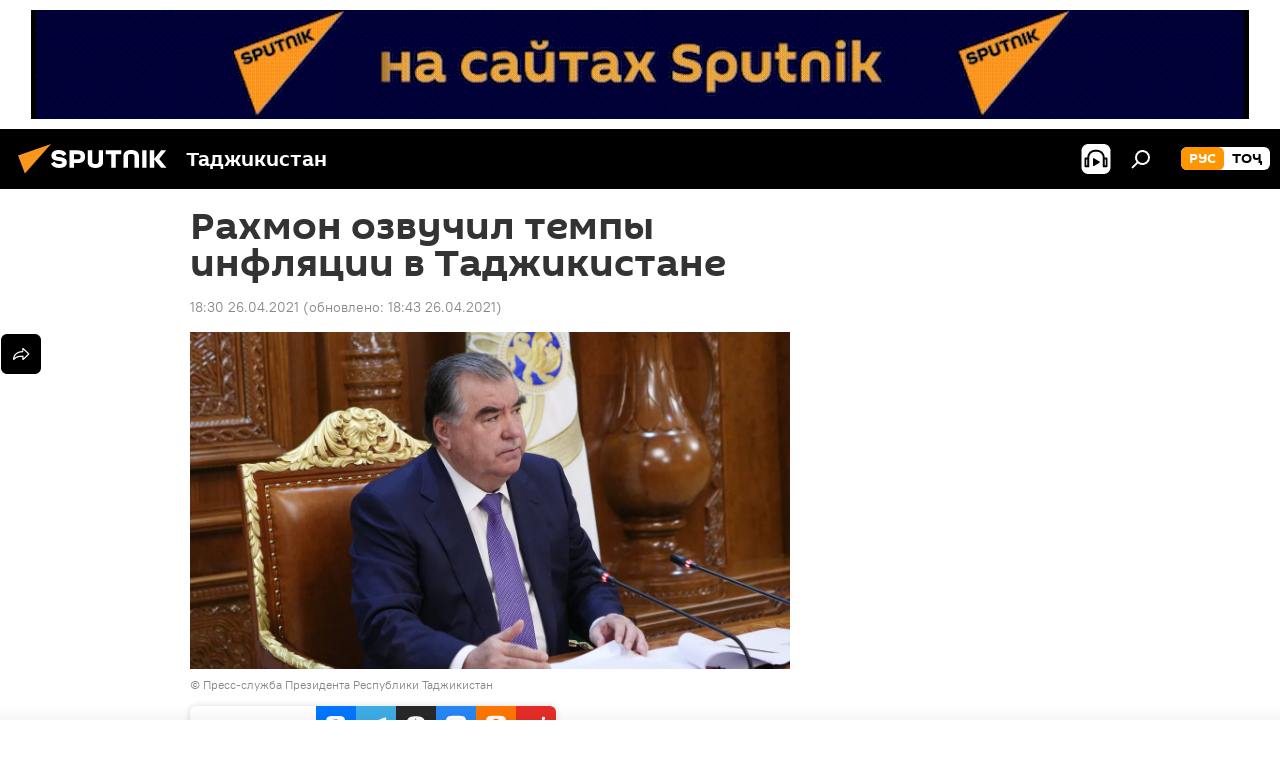

--- FILE ---
content_type: text/html; charset=utf-8
request_url: https://tj.sputniknews.ru/20210426/prezident-rahmon-inflyatsiya-tajikistan-1039053571.html
body_size: 21358
content:
<!DOCTYPE html><html lang="ru" data-lang="rus" data-charset="" dir="ltr"><head prefix="og: http://ogp.me/ns# fb: http://ogp.me/ns/fb# article: http://ogp.me/ns/article#"><title>Инфляция в Таджикистане</title><meta name="description" content="Таджикская экономика ощутила негативное воздействие пандемии, ВВП страны снизился на 3% 26.04.2021, Sputnik Таджикистан"><meta name="keywords" content="таджикистан последствия пандемия инфляция ввп"><meta http-equiv="X-UA-Compatible" content="IE=edge,chrome=1"><meta http-equiv="Content-Type" content="text/html; charset=utf-8"><meta name="robots" content="index, follow, max-image-preview:large"><meta name="viewport" content="width=device-width, initial-scale=1.0, maximum-scale=1.0, user-scalable=yes"><meta name="HandheldFriendly" content="true"><meta name="MobileOptimzied" content="width"><meta name="referrer" content="always"><meta name="format-detection" content="telephone=no"><meta name="format-detection" content="address=no"><link rel="alternate" type="application/rss+xml" href="https://tj.sputniknews.ru/export/rss2/archive/index.xml"><link rel="canonical" href="https://tj.sputniknews.ru/20210426/prezident-rahmon-inflyatsiya-tajikistan-1039053571.html"><link rel="preload" as="image" href="https://cdnn1.img.sputnik.tj/img/102890/33/1028903304_0:0:2049:1153_1920x0_80_0_0_448af17cf28c988eaed09123d090b32d.jpg.webp" imagesrcset="https://cdnn1.img.sputnik.tj/img/102890/33/1028903304_0:0:2049:1153_640x0_80_0_0_a5d500a8313d156eada5b27baa13d7b7.jpg.webp 640w,https://cdnn1.img.sputnik.tj/img/102890/33/1028903304_0:0:2049:1153_1280x0_80_0_0_a9cbaaa94ba7f744417140ea41e9c78a.jpg.webp 1280w,https://cdnn1.img.sputnik.tj/img/102890/33/1028903304_0:0:2049:1153_1920x0_80_0_0_448af17cf28c988eaed09123d090b32d.jpg.webp 1920w"><link rel="preconnect" href="https://cdnn1.img.sputnik.tj/images/"><link rel="dns-prefetch" href="https://cdnn1.img.sputnik.tj/images/"><link rel="alternate" hreflang="ru" href="https://tj.sputniknews.ru//20210426/prezident-rahmon-inflyatsiya-tajikistan-1039053571.html"><link rel="alternate" hreflang="x-default" href="https://tj.sputniknews.ru//20210426/prezident-rahmon-inflyatsiya-tajikistan-1039053571.html"><link rel="apple-touch-icon" sizes="57x57" href="https://cdnn1.img.sputnik.tj/i/favicon/favicon-57x57.png"><link rel="apple-touch-icon" sizes="60x60" href="https://cdnn1.img.sputnik.tj/i/favicon/favicon-60x60.png"><link rel="apple-touch-icon" sizes="72x72" href="https://cdnn1.img.sputnik.tj/i/favicon/favicon-72x72.png"><link rel="apple-touch-icon" sizes="76x76" href="https://cdnn1.img.sputnik.tj/i/favicon/favicon-76x76.png"><link rel="apple-touch-icon" sizes="114x114" href="https://cdnn1.img.sputnik.tj/i/favicon/favicon-114x114.png"><link rel="apple-touch-icon" sizes="120x120" href="https://cdnn1.img.sputnik.tj/i/favicon/favicon-120x120.png"><link rel="apple-touch-icon" sizes="144x144" href="https://cdnn1.img.sputnik.tj/i/favicon/favicon-144x144.png"><link rel="apple-touch-icon" sizes="152x152" href="https://cdnn1.img.sputnik.tj/i/favicon/favicon-152x152.png"><link rel="apple-touch-icon" sizes="180x180" href="https://cdnn1.img.sputnik.tj/i/favicon/favicon-180x180.png"><link rel="icon" type="image/png" sizes="192x192" href="https://cdnn1.img.sputnik.tj/i/favicon/favicon-192x192.png"><link rel="icon" type="image/png" sizes="32x32" href="https://cdnn1.img.sputnik.tj/i/favicon/favicon-32x32.png"><link rel="icon" type="image/png" sizes="96x96" href="https://cdnn1.img.sputnik.tj/i/favicon/favicon-96x96.png"><link rel="icon" type="image/png" sizes="16x16" href="https://cdnn1.img.sputnik.tj/i/favicon/favicon-16x16.png"><link rel="manifest" href="/project_data/manifest.json?4"><meta name="msapplication-TileColor" content="#F4F4F4"><meta name="msapplication-TileImage" content="https://cdnn1.img.sputnik.tj/i/favicon/favicon-144x144.png"><meta name="theme-color" content="#F4F4F4"><link rel="shortcut icon" href="https://cdnn1.img.sputnik.tj/i/favicon/favicon.ico"><meta name="analytics:lang" content="rus"><meta name="analytics:title" content="Инфляция в Таджикистане"><meta name="analytics:keyw" content="country, keyword_infljacija, person_Emomali_Rahmon"><meta name="analytics:rubric" content=""><meta name="analytics:tags" content="Таджикистан, инфляция, Эмомали Рахмон"><meta name="analytics:site_domain" content="tj.sputniknews.ru"><meta name="analytics:article_id" content="1039053571"><meta name="analytics:url" content="https://tj.sputniknews.ru/20210426/prezident-rahmon-inflyatsiya-tajikistan-1039053571.html"><meta name="analytics:p_ts" content="1619443800"><meta name="analytics:author" content="Sputnik Таджикистан"><meta name="analytics:isscroll" content="0"><meta property="og:url" content="https://tj.sputniknews.ru/20210426/prezident-rahmon-inflyatsiya-tajikistan-1039053571.html"><meta property="og:title" content="Рахмон озвучил темпы инфляции в Таджикистане"><meta property="og:description" content="Таджикская экономика ощутила негативное воздействие пандемии, ВВП страны снизился на 3%"><meta property="og:type" content="article"><meta property="og:site_name" content="Sputnik Таджикистан"><meta property="og:locale" content="ru_TJ"><meta property="og:image" content="https://cdnn1.img.sputnik.tj/img/102890/33/1028903304_0:0:2049:1153_2072x0_60_0_0_fb8b79a99c3c258923e55d028d12d7a2.jpg.webp"><meta property="og:image:width" content="2072"><meta name="relap-image" content="https://cdnn1.img.sputnik.tj/img/102890/33/1028903304_0:0:2049:1153_2072x0_80_0_0_cd1958ed7cdc54db52d2e7a793d113b1.jpg.webp"><meta name="twitter:card" content="summary_large_image"><meta name="twitter:image" content="https://cdnn1.img.sputnik.tj/img/102890/33/1028903304_0:0:2049:1153_2072x0_60_0_0_fb8b79a99c3c258923e55d028d12d7a2.jpg.webp"><meta property="article:published_time" content="20210426T1830+0500"><meta property="article:modified_time" content="20210426T1843+0500"><meta property="article:author" content="Sputnik Таджикистан"><link rel="author" href="https://tj.sputniknews.ru"><meta property="article:section" content="Новости"><meta property="article:tag" content="Таджикистан"><meta property="article:tag" content="инфляция"><meta property="article:tag" content="Эмомали Рахмон"><meta name="relap-entity-id" content="1039053571"><link rel="amphtml" href="https://tj.sputniknews.ru/amp/20210426/prezident-rahmon-inflyatsiya-tajikistan-1039053571.html"><link rel="preload" as="style" onload="this.onload=null;this.rel='stylesheet'" type="text/css" href="https://cdnn1.img.sputnik.tj/css/libs/fonts.min.css?911eb65935"><link rel="stylesheet" type="text/css" href="https://cdnn1.img.sputnik.tj/css/common.min.css?9149894256"><link rel="stylesheet" type="text/css" href="https://cdnn1.img.sputnik.tj/css/article.min.css?913fe17605"><script src="https://cdnn1.img.sputnik.tj/min/js/dist/head.js?9c9052ef3"></script><script data-iub-purposes="1">var _paq = _paq || []; (function() {var stackDomain = window.location.hostname.split('.').reverse();var domain = stackDomain[1] + '.' + stackDomain[0];_paq.push(['setCDNMask', new RegExp('cdn(\\w+).img.'+domain)]); _paq.push(['setSiteId', 'sputnik_tj']); _paq.push(['trackPageView']); _paq.push(['enableLinkTracking']); var d=document, g=d.createElement('script'), s=d.getElementsByTagName('script')[0]; g.type='text/javascript'; g.defer=true; g.async=true; g.src='//a.sputniknews.com/js/sputnik.js'; s.parentNode.insertBefore(g,s); } )();</script><script type="text/javascript" src="https://cdnn1.img.sputnik.tj/min/js/libs/banners/adfx.loader.bind.js?98d724fe2"></script><script>
                (window.yaContextCb = window.yaContextCb || []).push(() => {
                    replaceOriginalAdFoxMethods();
                    window.Ya.adfoxCode.hbCallbacks = window.Ya.adfoxCode.hbCallbacks || [];
                })
            </script><!--В <head> сайта один раз добавьте код загрузчика-->
<script>window.yaContextCb = window.yaContextCb || []</script>
<script src="https://yandex.ru/ads/system/context.js" async></script><script>var endlessScrollFirst = 1039053571; var endlessScrollUrl = '/services/article/infinity/'; var endlessScrollAlgorithm = ''; var endlessScrollQueue = [1074657098, 1074655688, 1074655439, 1074655339, 1074655068, 1074643067, 1074654999, 1074654702, 1074654259, 1074648502, 1074653540, 1074653480, 1074652806, 1074651794, 1074651836];</script><script>var endlessScrollFirst = 1039053571; var endlessScrollUrl = '/services/article/infinity/'; var endlessScrollAlgorithm = ''; var endlessScrollQueue = [1074657098, 1074655688, 1074655439, 1074655339, 1074655068, 1074643067, 1074654999, 1074654702, 1074654259, 1074648502, 1074653540, 1074653480, 1074652806, 1074651794, 1074651836];</script></head><body id="body" data-ab="a" data-emoji="0" class="site_tj m-page-article "><div class="schema_org" itemscope="itemscope" itemtype="https://schema.org/WebSite"><meta itemprop="name" content="Sputnik Таджикистан"><meta itemprop="alternateName" content="Sputnik Таджикистан"><meta itemprop="description" content="Свежие события и последние новости Таджикистана. Фото и видео с места событий, темы дня, происшествия, аналитика."><a itemprop="url" href="https://tj.sputniknews.ru" title="Sputnik Таджикистан"> </a><meta itemprop="image" content="https://tj.sputniknews.ru/i/logo/logo.png"></div><ul class="schema_org" itemscope="itemscope" itemtype="http://schema.org/BreadcrumbList"><li itemprop="itemListElement" itemscope="itemscope" itemtype="http://schema.org/ListItem"><meta itemprop="name" content="Sputnik Таджикистан"><meta itemprop="position" content="1"><meta itemprop="item" content="https://tj.sputniknews.ru"><a itemprop="url" href="https://tj.sputniknews.ru" title="Sputnik Таджикистан"> </a></li><li itemprop="itemListElement" itemscope="itemscope" itemtype="http://schema.org/ListItem"><meta itemprop="name" content="Новости"><meta itemprop="position" content="2"><meta itemprop="item" content="https://tj.sputniknews.ru/20210426/"><a itemprop="url" href="https://tj.sputniknews.ru/20210426/" title="Новости"> </a></li><li itemprop="itemListElement" itemscope="itemscope" itemtype="http://schema.org/ListItem"><meta itemprop="name" content="Рахмон озвучил темпы инфляции в Таджикистане"><meta itemprop="position" content="3"><meta itemprop="item" content="https://tj.sputniknews.ru/20210426/prezident-rahmon-inflyatsiya-tajikistan-1039053571.html"><a itemprop="url" href="https://tj.sputniknews.ru/20210426/prezident-rahmon-inflyatsiya-tajikistan-1039053571.html" title="Рахмон озвучил темпы инфляции в Таджикистане"> </a></li></ul><div class="container"><div class="banner m-before-header m-article-desktop" data-position="article_desktop_header" data-infinity="1"><aside class="banner__content"><iframe class="relap-runtime-iframe" style="position:absolute;top:-9999px;left:-9999px;visibility:hidden;" srcdoc="<script src='https://relap.io/v7/relap.js' data-relap-token='HvaPHeJmpVila25r'></script>"></iframe>


<!--AdFox START-->
<!--riaru-->
<!--Площадка: tj.sputniknews.ru / * / *-->
<!--Тип баннера: 100%x-->
<!--Расположение: 42023_bn23-->
<div id="adfox_article_desk100_120-1_1"></div>
<script type="text/javascript">
         window.yaContextCb.push(()=>{
    window.Ya.adfoxCode.create({
        ownerId: 249922,
        containerId: 'adfox_article_desk100_120-1_1',
        params: {
            pp: 'bnvb',
            ps: 'ckbl',
            p2: 'fluh',
            puid1: '',
            puid2: '',
            puid3: '',
            puid4: 'country:keyword_infljacija:person_Emomali_Rahmon'
            }
        })
    })
</script></aside></div><div class="banner m-before-header m-article-mobile" data-position="article_mobile_header" data-infinity="1"><aside class="banner__content"><!--AdFox START-->
<!--riaru-->
<!--Площадка: tj.sputniknews.ru / * / *-->
<!--Тип баннера: 100%x-->
<!--Расположение: 42028_bn28-->
<div id="adfox_article_mob-1-100-300_1"></div>
<script>
        window.yaContextCb.push(()=>{
    window.Ya.adfoxCode.create({
        ownerId: 249922,
        containerId: 'adfox_article_mob-1-100-300_1',
        params: {
            pp: 'bnvg',
            ps: 'ckbl',
            p2: 'fluh',
            puid1: '',
            puid2: '',
            puid3: '',
            puid4: 'country:keyword_infljacija:person_Emomali_Rahmon'
            }
        })
    })
</script></aside></div></div><div class="page" id="page"><div id="alerts"><script type="text/template" id="alertAfterRegisterTemplate">
                    
                        <div class="auth-alert m-hidden" id="alertAfterRegister">
                            <div class="auth-alert__text">
                                <%- data.success_title %> <br />
                                <%- data.success_email_1 %>
                                <span class="m-email"></span>
                                <%- data.success_email_2 %>
                            </div>
                            <div class="auth-alert__btn">
                                <button class="form__btn m-min m-black confirmEmail">
                                    <%- data.send %>
                                </button>
                            </div>
                        </div>
                    
                </script><script type="text/template" id="alertAfterRegisterNotifyTemplate">
                    
                        <div class="auth-alert" id="alertAfterRegisterNotify">
                            <div class="auth-alert__text">
                                <%- data.golink_1 %>
                                <span class="m-email">
                                    <%- user.mail %>
                                </span>
                                <%- data.golink_2 %>
                            </div>
                            <% if (user.registerConfirmCount <= 2 ) {%>
                                <div class="auth-alert__btn">
                                    <button class="form__btn m-min m-black confirmEmail">
                                        <%- data.send %>
                                    </button>
                                </div>
                            <% } %>
                        </div>
                    
                </script></div><div class="anchor" id="anchor"><div class="header " id="header"><div class="m-relative"><div class="container m-header"><div class="header__wrap"><div class="header__name"><div class="header__logo"><a href="/" title="Sputnik Таджикистан"><svg xmlns="http://www.w3.org/2000/svg" width="176" height="44" viewBox="0 0 176 44" fill="none"><path class="chunk_1" fill-rule="evenodd" clip-rule="evenodd" d="M45.8073 18.3817C45.8073 19.5397 47.1661 19.8409 49.3281 20.0417C54.1074 20.4946 56.8251 21.9539 56.8461 25.3743C56.8461 28.7457 54.2802 30.9568 48.9989 30.9568C44.773 30.9568 42.1067 29.1496 41 26.5814L44.4695 24.5688C45.3754 25.9277 46.5334 27.0343 49.4005 27.0343C51.3127 27.0343 52.319 26.4296 52.319 25.5751C52.319 24.5665 51.6139 24.2163 48.3942 23.866C43.7037 23.3617 41.3899 22.0029 41.3899 18.5824C41.3899 15.9675 43.3511 13 48.9359 13C52.9611 13 55.6274 14.8095 56.4305 17.1746L53.1105 19.1358C53.0877 19.1012 53.0646 19.0657 53.041 19.0295C52.4828 18.1733 51.6672 16.9224 48.6744 16.9224C46.914 16.9224 45.8073 17.4758 45.8073 18.3817ZM67.4834 13.3526H59.5918V30.707H64.0279V26.0794H67.4484C72.1179 26.0794 75.0948 24.319 75.0948 19.6401C75.0854 15.3138 72.6199 13.3526 67.4834 13.3526ZM67.4834 22.206H64.0186V17.226H67.4834C69.8975 17.226 70.654 18.0291 70.654 19.6891C70.6587 21.6527 69.6524 22.206 67.4834 22.206ZM88.6994 24.7206C88.6994 26.2289 87.4924 27.0857 85.3794 27.0857C83.3178 27.0857 82.1597 26.2289 82.1597 24.7206V13.3526H77.7236V25.0264C77.7236 28.6477 80.7425 30.9615 85.4704 30.9615C89.9999 30.9615 93.1168 28.8601 93.1168 25.0264V13.3526H88.6808L88.6994 24.7206ZM136.583 13.3526H132.159V30.7023H136.583V13.3526ZM156.097 13.3526L149.215 21.9235L156.45 30.707H151.066L144.276 22.4559V30.707H139.85V13.3526H144.276V21.8021L151.066 13.3526H156.097ZM95.6874 17.226H101.221V30.707H105.648V17.226H111.181V13.3526H95.6874V17.226ZM113.49 18.7342C113.49 15.2134 116.458 13 121.085 13C125.715 13 128.888 15.0616 128.902 18.7342V30.707H124.466V18.935C124.466 17.6789 123.259 16.8734 121.146 16.8734C119.094 16.8734 117.926 17.6789 117.926 18.935V30.707H113.49V18.7342Z" fill="white"></path><path class="chunk_2" d="M41 7L14.8979 36.5862L8 18.431L41 7Z" fill="#F8961D"></path></svg></a></div><div class="header__project"><span class="header__project-title">Таджикистан</span></div></div><div class="header__controls" data-nosnippet=""><div class="share m-header" data-id="1039053571" data-url="https://tj.sputniknews.ru/20210426/prezident-rahmon-inflyatsiya-tajikistan-1039053571.html" data-title="Рахмон озвучил темпы инфляции в Таджикистане"></div><div class="header__menu"><span class="header__menu-item header__menu-item-radioButton" id="radioButton" data-stream="https://nfw.ria.ru/flv/audio.aspx?ID=68862011&amp;type=mp3"><svg class="svg-icon"><use xmlns:xlink="http://www.w3.org/1999/xlink" xlink:href="/i/sprites/package/inline.svg?63#radio2"></use></svg></span><span class="header__menu-item" data-modal-open="search"><svg class="svg-icon"><use xmlns:xlink="http://www.w3.org/1999/xlink" xlink:href="/i/sprites/package/inline.svg?63#search"></use></svg></span></div><div class="switcher m-double"><div class="switcher__label"><span class="switcher__title">рус</span><span class="switcher__icon"><svg class="svg-icon"><use xmlns:xlink="http://www.w3.org/1999/xlink" xlink:href="/i/sprites/package/inline.svg?63#arrowDown"></use></svg></span></div><div class="switcher__dropdown"><div translate="no" class="notranslate"><div class="switcher__list"><a href="https://tj.sputniknews.ru/" class="switcher__link m-selected"><span class="switcher__project">Sputnik Таджикистан</span><span class="switcher__abbr" data-abbr="рус">рус</span><i class="switcher__accept"><svg class="svg-icon"><use xmlns:xlink="http://www.w3.org/1999/xlink" xlink:href="/i/sprites/package/inline.svg?63#ok"></use></svg></i></a><a href="https://sputnik.tj/" class="switcher__link"><span class="switcher__project">Sputnik Тоҷикистон</span><span class="switcher__abbr" data-abbr="тоҷ">тоҷ</span></a></div></div></div></div></div></div></div></div></div></div><script>var GLOBAL = GLOBAL || {}; GLOBAL.translate = {}; GLOBAL.rtl = 0; GLOBAL.lang = "rus"; GLOBAL.design = "tj"; GLOBAL.charset = ""; GLOBAL.project = "sputnik_tj"; GLOBAL.htmlCache = 1; GLOBAL.translate.search = {}; GLOBAL.translate.search.notFound = "Ничего не найдено"; GLOBAL.translate.search.stringLenght = "Введите больше букв для поиска"; GLOBAL.www = "https://tj.sputniknews.ru"; GLOBAL.seo = {}; GLOBAL.seo.title = ""; GLOBAL.seo.keywords = ""; GLOBAL.seo.description = ""; GLOBAL.sock = {}; GLOBAL.sock.server = "https://cm.sputniknews.com/chat"; GLOBAL.sock.lang = "rus"; GLOBAL.sock.project = "sputnik_tj"; GLOBAL.social = {}; GLOBAL.social.fbID = ""; GLOBAL.share = [ { name: 'odnoklassniki', mobile: false },{ name: 'telegram', mobile: false },{ name: 'vk', mobile: false },{ name: 'messenger', mobile: true },{ name: 'twitter', mobile: false } ]; GLOBAL.csrf_token = ''; GLOBAL.search = {}; GLOBAL.auth = {}; GLOBAL.auth.status = 'error'; GLOBAL.auth.provider = ''; GLOBAL.auth.twitter = '/id/twitter/request/'; GLOBAL.auth.facebook = '/id/facebook/request/'; GLOBAL.auth.vkontakte = '/id/vkontakte/request/'; GLOBAL.auth.google = '/id/google/request/'; GLOBAL.auth.ok = '/id/ok/request/'; GLOBAL.auth.apple = '/id/apple/request/'; GLOBAL.auth.moderator = ''; GLOBAL.user = {}; GLOBAL.user.id = ""; GLOBAL.user.emailActive = ""; GLOBAL.user.registerConfirmCount = 0; GLOBAL.article = GLOBAL.article || {}; GLOBAL.article.id = 1039053571; GLOBAL.article.chat_expired = !!1; GLOBAL.chat = GLOBAL.chat || {}; GLOBAL.chat.show = !!1; GLOBAL.locale = {"convertDate":{"yesterday":"\u0432\u0447\u0435\u0440\u0430","hours":{"nominative":"%{s} \u043c\u0438\u043d\u0443\u0442\u0443 \u043d\u0430\u0437\u0430\u0434","genitive":"%{s} \u043c\u0438\u043d\u0443\u0442\u044b \u043d\u0430\u0437\u0430\u0434"},"minutes":{"nominative":"%{s} \u0447\u0430\u0441 \u043d\u0430\u0437\u0430\u0434","genitive":"%{s} \u0447\u0430\u0441\u0430 \u043d\u0430\u0437\u0430\u0434"}},"js_templates":{"unread":"\u041d\u0435\u043f\u0440\u043e\u0447\u0438\u0442\u0430\u043d\u043d\u044b\u0435","you":"\u0412\u044b","author":"\u0430\u0432\u0442\u043e\u0440","report":"\u041f\u043e\u0436\u0430\u043b\u043e\u0432\u0430\u0442\u044c\u0441\u044f","reply":"\u041e\u0442\u0432\u0435\u0442\u0438\u0442\u044c","block":"\u0417\u0430\u0431\u043b\u043e\u043a\u0438\u0440\u043e\u0432\u0430\u0442\u044c","remove":"\u0423\u0434\u0430\u043b\u0438\u0442\u044c","closeall":"\u0417\u0430\u043a\u0440\u044b\u0442\u044c \u0432\u0441\u0435","notifications":"Notificaciones","disable_twelve":"\u041e\u0442\u043a\u043b\u044e\u0447\u0438\u0442\u044c \u043d\u0430 12 \u0447\u0430\u0441\u043e\u0432","new_message":"\u041d\u043e\u0432\u043e\u0435 \u0441\u043e\u043e\u0431\u0449\u0435\u043d\u0438\u0435 \u043e\u0442 tj.sputniknews.ru","acc_block":"\u0412\u0430\u0448 \u0430\u043a\u043a\u0430\u0443\u043d\u0442 \u0437\u0430\u0431\u043b\u043e\u043a\u0438\u0440\u043e\u0432\u0430\u043d \u0430\u0434\u043c\u0438\u043d\u0438\u0441\u0442\u0440\u0430\u0442\u043e\u0440\u043e\u043c \u0441\u0430\u0439\u0442\u0430","acc_unblock":"\u0412\u0430\u0448 \u0430\u043a\u043a\u0430\u0443\u043d\u0442 \u0440\u0430\u0437\u0431\u043b\u043e\u043a\u0438\u0440\u043e\u0432\u0430\u043d \u0430\u0434\u043c\u0438\u043d\u0438\u0441\u0442\u0440\u0430\u0442\u043e\u0440\u043e\u043c \u0441\u0430\u0439\u0442\u0430","you_subscribe_1":"\u0412\u044b \u043f\u043e\u0434\u043f\u0438\u0441\u0430\u043d\u044b \u043d\u0430 \u0442\u0435\u043c\u0443 ","you_subscribe_2":"\u0423\u043f\u0440\u0430\u0432\u043b\u044f\u0442\u044c \u0441\u0432\u043e\u0438\u043c\u0438 \u043f\u043e\u0434\u043f\u0438\u0441\u043a\u0430\u043c\u0438 \u0432\u044b \u043c\u043e\u0436\u0435\u0442\u0435 \u0432 \u043b\u0438\u0447\u043d\u043e\u043c \u043a\u0430\u0431\u0438\u043d\u0435\u0442\u0435","you_received_warning_1":"\u0412\u044b \u043f\u043e\u043b\u0443\u0447\u0438\u043b\u0438 ","you_received_warning_2":" \u043f\u0440\u0435\u0434\u0443\u043f\u0440\u0435\u0436\u0434\u0435\u043d\u0438\u0435. \u0423\u0432\u0430\u0436\u0430\u0439\u0442\u0435 \u0434\u0440\u0443\u0433\u0438\u0445 \u0443\u0447\u0430\u0441\u0442\u043d\u0438\u043a\u043e\u0432 \u0438 \u043d\u0435 \u043d\u0430\u0440\u0443\u0448\u0430\u0439\u0442\u0435 \u043f\u0440\u0430\u0432\u0438\u043b\u0430 \u043a\u043e\u043c\u043c\u0435\u043d\u0442\u0438\u0440\u043e\u0432\u0430\u043d\u0438\u044f. \u041f\u043e\u0441\u043b\u0435 \u0442\u0440\u0435\u0442\u044c\u0435\u0433\u043e \u043d\u0430\u0440\u0443\u0448\u0435\u043d\u0438\u044f \u0432\u044b \u0431\u0443\u0434\u0435\u0442\u0435 \u0437\u0430\u0431\u043b\u043e\u043a\u0438\u0440\u043e\u0432\u0430\u043d\u044b \u043d\u0430 12 \u0447\u0430\u0441\u043e\u0432.","block_time":"\u0421\u0440\u043e\u043a \u0431\u043b\u043e\u043a\u0438\u0440\u043e\u0432\u043a\u0438: ","hours":" \u0447\u0430\u0441\u043e\u0432","forever":"\u043d\u0430\u0432\u0441\u0435\u0433\u0434\u0430","feedback":"\u0421\u0432\u044f\u0437\u0430\u0442\u044c\u0441\u044f","my_subscriptions":"\u041c\u043e\u0438 \u043f\u043e\u0434\u043f\u0438\u0441\u043a\u0438","rules":"\u041f\u0440\u0430\u0432\u0438\u043b\u0430 \u043a\u043e\u043c\u043c\u0435\u043d\u0442\u0438\u0440\u043e\u0432\u0430\u043d\u0438\u044f \u043c\u0430\u0442\u0435\u0440\u0438\u0430\u043b\u043e\u0432","chat":"\u0427\u0430\u0442: ","chat_new_messages":"\u041d\u043e\u0432\u044b\u0435 \u0441\u043e\u043e\u0431\u0449\u0435\u043d\u0438\u044f \u0432 \u0447\u0430\u0442\u0435","chat_moder_remove_1":"\u0412\u0430\u0448\u0435 \u0441\u043e\u043e\u0431\u0449\u0435\u043d\u0438\u0435 ","chat_moder_remove_2":" \u0431\u044b\u043b\u043e \u0443\u0434\u0430\u043b\u0435\u043d\u043e \u0430\u0434\u043c\u0438\u043d\u0438\u0441\u0442\u0440\u0430\u0442\u043e\u0440\u043e\u043c","chat_close_time_1":"\u0412 \u0447\u0430\u0442\u0435 \u043d\u0438\u043a\u0442\u043e \u043d\u0435 \u043f\u0438\u0441\u0430\u043b \u0431\u043e\u043b\u044c\u0448\u0435 12 \u0447\u0430\u0441\u043e\u0432, \u043e\u043d \u0437\u0430\u043a\u0440\u043e\u0435\u0442\u0441\u044f \u0447\u0435\u0440\u0435\u0437 ","chat_close_time_2":" \u0447\u0430\u0441\u043e\u0432","chat_new_emoji_1":"\u041d\u043e\u0432\u044b\u0435 \u0440\u0435\u0430\u043a\u0446\u0438\u0438 ","chat_new_emoji_2":" \u0432\u0430\u0448\u0435\u043c\u0443 \u0441\u043e\u043e\u0431\u0449\u0435\u043d\u0438\u044e ","chat_message_reply_1":"\u041d\u0430 \u0432\u0430\u0448 \u043a\u043e\u043c\u043c\u0435\u043d\u0442\u0430\u0440\u0438\u0439 ","chat_message_reply_2":" \u043e\u0442\u0432\u0435\u0442\u0438\u043b \u043f\u043e\u043b\u044c\u0437\u043e\u0432\u0430\u0442\u0435\u043b\u044c ","chat_verify_message":"\n \u0421\u043f\u0430\u0441\u0438\u0431\u043e! \u0412\u0430\u0448\u0435 \u0441\u043e\u043e\u0431\u0449\u0435\u043d\u0438\u0435 \u0431\u0443\u0434\u0435\u0442 \u043e\u043f\u0443\u0431\u043b\u0438\u043a\u043e\u0432\u0430\u043d\u043e \u043f\u043e\u0441\u043b\u0435 \u043f\u0440\u043e\u0432\u0435\u0440\u043a\u0438 \u043c\u043e\u0434\u0435\u0440\u0430\u0442\u043e\u0440\u0430\u043c\u0438 \u0441\u0430\u0439\u0442\u0430.\n ","emoji_1":"\u041d\u0440\u0430\u0432\u0438\u0442\u0441\u044f","emoji_2":"\u0425\u0430-\u0425\u0430","emoji_3":"\u0423\u0434\u0438\u0432\u0438\u0442\u0435\u043b\u044c\u043d\u043e","emoji_4":"\u0413\u0440\u0443\u0441\u0442\u043d\u043e","emoji_5":"\u0412\u043e\u0437\u043c\u0443\u0442\u0438\u0442\u0435\u043b\u044c\u043d\u043e","emoji_6":"\u041d\u0435 \u043d\u0440\u0430\u0432\u0438\u0442\u0441\u044f","site_subscribe_podcast":{"success":"\u0421\u043f\u0430\u0441\u0438\u0431\u043e, \u0432\u044b \u043f\u043e\u0434\u043f\u0438\u0441\u0430\u043d\u044b \u043d\u0430 \u0440\u0430\u0441\u0441\u044b\u043b\u043a\u0443! \u041d\u0430\u0441\u0442\u0440\u043e\u0438\u0442\u044c \u0438\u043b\u0438 \u043e\u0442\u043c\u0435\u043d\u0438\u0442\u044c \u043f\u043e\u0434\u043f\u0438\u0441\u043a\u0443 \u043c\u043e\u0436\u043d\u043e \u0432 \u043b\u0438\u0447\u043d\u043e\u043c \u043a\u0430\u0431\u0438\u043d\u0435\u0442\u0435","subscribed":"\u0412\u044b \u0443\u0436\u0435 \u043f\u043e\u0434\u043f\u0438\u0441\u0430\u043d\u044b \u043d\u0430 \u044d\u0442\u0443 \u0440\u0430\u0441\u0441\u044b\u043b\u043a\u0443","error":"\u041f\u0440\u043e\u0438\u0437\u043e\u0448\u043b\u0430 \u043d\u0435\u043f\u0440\u0435\u0434\u0432\u0438\u0434\u0435\u043d\u043d\u0430\u044f \u043e\u0448\u0438\u0431\u043a\u0430. \u041f\u043e\u0436\u0430\u043b\u0443\u0439\u0441\u0442\u0430, \u043f\u043e\u0432\u0442\u043e\u0440\u0438\u0442\u0435 \u043f\u043e\u043f\u044b\u0442\u043a\u0443 \u043f\u043e\u0437\u0436\u0435"}},"smartcaptcha":{"site_key":"ysc1_Zf0zfLRI3tRHYHJpbX6EjjBcG1AhG9LV0dmZQfJu8ba04c1b"}}; GLOBAL = {...GLOBAL, ...{"subscribe":{"email":"\u0412\u0432\u0435\u0434\u0438\u0442\u0435 e-mail","button":"\u041f\u043e\u0434\u043f\u0438\u0441\u0430\u0442\u044c\u0441\u044f","send":"\u0421\u043f\u0430\u0441\u0438\u0431\u043e, \u0432\u0430\u043c \u043e\u0442\u043f\u0440\u0430\u0432\u043b\u0435\u043d\u043e \u043f\u0438\u0441\u044c\u043c\u043e \u0441\u043e \u0441\u0441\u044b\u043b\u043a\u043e\u0439 \u0434\u043b\u044f \u043f\u043e\u0434\u0442\u0432\u0435\u0440\u0436\u0434\u0435\u043d\u0438\u044f \u043f\u043e\u0434\u043f\u0438\u0441\u043a\u0438","subscribe":"\u0421\u043f\u0430\u0441\u0438\u0431\u043e, \u0432\u044b \u043f\u043e\u0434\u043f\u0438\u0441\u0430\u043d\u044b \u043d\u0430 \u0440\u0430\u0441\u0441\u044b\u043b\u043a\u0443! \u041d\u0430\u0441\u0442\u0440\u043e\u0438\u0442\u044c \u0438\u043b\u0438 \u043e\u0442\u043c\u0435\u043d\u0438\u0442\u044c \u043f\u043e\u0434\u043f\u0438\u0441\u043a\u0443 \u043c\u043e\u0436\u043d\u043e \u0432 \u043b\u0438\u0447\u043d\u043e\u043c \u043a\u0430\u0431\u0438\u043d\u0435\u0442\u0435","confirm":"\u0412\u044b \u0443\u0436\u0435 \u043f\u043e\u0434\u043f\u0438\u0441\u0430\u043d\u044b \u043d\u0430 \u044d\u0442\u0443 \u0440\u0430\u0441\u0441\u044b\u043b\u043a\u0443","registration":{"@attributes":{"button":"\u0417\u0430\u0440\u0435\u0433\u0438\u0441\u0442\u0440\u0438\u0440\u043e\u0432\u0430\u0442\u044c\u0441\u044f"}},"social":{"@attributes":{"count":"11"},"comment":[{},{}],"item":[{"@attributes":{"type":"ok","title":"odnoklassniki"}},{"@attributes":{"type":"yd","title":"yandex dzen"}},{"@attributes":{"type":"rt","title":"RUTUBE"}},{"@attributes":{"type":"tg","title":"telegram"}}]}}}}; GLOBAL.js = {}; GLOBAL.js.videoplayer = "https://cdnn1.img.sputnik.tj/min/js/dist/videoplayer.js?9651130d6"; GLOBAL.userpic = "/userpic/"; GLOBAL.gmt = ""; GLOBAL.tz = "+0500"; GLOBAL.projectList = [ { title: 'Международный', country: [ { title: 'Английский', url: 'https://sputnikglobe.com', flag: 'flags-INT', lang: 'International', lang2: 'English' }, ] }, { title: 'Ближний Восток', country: [ { title: 'Арабский', url: 'https://sarabic.ae/', flag: 'flags-INT', lang: 'Sputnik عربي', lang2: 'Arabic' }, { title: 'Турецкий', url: 'https://anlatilaninotesi.com.tr/', flag: 'flags-TUR', lang: 'Türkiye', lang2: 'Türkçe' }, { title: 'Фарси', url: 'https://spnfa.ir/', flag: 'flags-INT', lang: 'Sputnik ایران', lang2: 'Persian' }, { title: 'Дари', url: 'https://sputnik.af/', flag: 'flags-INT', lang: 'Sputnik افغانستان', lang2: 'Dari' }, ] }, { title: 'Латинская Америка', country: [ { title: 'Испанский', url: 'https://noticiaslatam.lat/', flag: 'flags-INT', lang: 'Mundo', lang2: 'Español' }, { title: 'Португальский', url: 'https://noticiabrasil.net.br/', flag: 'flags-BRA', lang: 'Brasil', lang2: 'Português' }, ] }, { title: 'Южная Азия', country: [ { title: 'Хинди', url: 'https://hindi.sputniknews.in', flag: 'flags-IND', lang: 'भारत', lang2: 'हिंदी' }, { title: 'Английский', url: 'https://sputniknews.in', flag: 'flags-IND', lang: 'India', lang2: 'English' }, ] }, { title: 'Восточная и Юго-Восточная Азия', country: [ { title: 'Вьетнамский', url: 'https://kevesko.vn/', flag: 'flags-VNM', lang: 'Việt Nam', lang2: 'Tiếng Việt' }, { title: 'Японский', url: 'https://sputniknews.jp/', flag: 'flags-JPN', lang: '日本', lang2: '日本語' }, { title: 'Китайский', url: 'https://sputniknews.cn/', flag: 'flags-CHN', lang: '中国', lang2: '中文' }, ] }, { title: 'Центральная Азия', country: [ { title: 'Казахский', url: 'https://sputnik.kz/', flag: 'flags-KAZ', lang: 'Қазақстан', lang2: 'Қазақ тілі' }, { title: 'Киргизский', url: 'https://sputnik.kg/', flag: 'flags-KGZ', lang: 'Кыргызстан', lang2: 'Кыргызча' }, { title: 'Узбекский', url: 'https://oz.sputniknews.uz/', flag: 'flags-UZB', lang: 'Oʻzbekiston', lang2: 'Ўзбекча' }, { title: 'Таджикский', url: 'https://sputnik.tj/', flag: 'flags-TJK', lang: 'Тоҷикистон', lang2: 'Тоҷикӣ' }, ] }, { title: 'Африка', country: [ { title: 'Французский', url: 'https://fr.sputniknews.africa/', flag: 'flags-INT', lang: 'Afrique', lang2: 'Français' }, { title: 'Английский', url: 'https://en.sputniknews.africa', flag: 'flags-INT', lang: 'Africa', lang2: 'English' }, ] }, { title: 'Закавказье', country: [ { title: 'Армянский', url: 'https://arm.sputniknews.ru/', flag: 'flags-ARM', lang: 'Արմենիա', lang2: 'Հայերեն' }, { title: 'Абхазский', url: 'https://sputnik-abkhazia.info/', flag: 'flags-ABH', lang: 'Аҧсны', lang2: 'Аҧсышәала' }, { title: 'Осетинский', url: 'https://sputnik-ossetia.com/', flag: 'flags-OST', lang: 'Хуссар Ирыстон', lang2: 'Иронау' }, { title: 'Грузинский', url: 'https://sputnik-georgia.com/', flag: 'flags-GEO', lang: 'საქართველო', lang2: 'ქართული' }, { title: 'Азербайджанский', url: 'https://sputnik.az/', flag: 'flags-AZE', lang: 'Azərbaycan', lang2: 'Аzərbaycanca' }, ] }, { title: 'Европа', country: [ { title: 'Сербский', url: 'https://sputnikportal.rs/', flag: 'flags-SRB', lang: 'Србиjа', lang2: 'Српски' }, { title: 'Русский', url: 'https://lv.sputniknews.ru/', flag: 'flags-LVA', lang: 'Latvija', lang2: 'Русский' }, { title: 'Русский', url: 'https://lt.sputniknews.ru/', flag: 'flags-LTU', lang: 'Lietuva', lang2: 'Русский' }, { title: 'Молдавский', url: 'https://md.sputniknews.com/', flag: 'flags-MDA', lang: 'Moldova', lang2: 'Moldovenească' }, { title: 'Белорусский', url: 'https://bel.sputnik.by/', flag: 'flags-BLR', lang: 'Беларусь', lang2: 'Беларускi' } ] }, ];</script><div class="wrapper" id="endless" data-infinity-max-count="2"><div class="endless__item " data-infinity="1" data-supertag="0" data-remove-fat="0" data-advertisement-project="0" data-remove-advertisement="0" data-id="1039053571" data-date="20210426" data-endless="1" data-domain="tj.sputniknews.ru" data-project="sputnik_tj" data-url="/20210426/prezident-rahmon-inflyatsiya-tajikistan-1039053571.html" data-full-url="https://tj.sputniknews.ru/20210426/prezident-rahmon-inflyatsiya-tajikistan-1039053571.html" data-title="Рахмон озвучил темпы инфляции в Таджикистане" data-published="2021-04-26T18:30+0500" data-text-length="1173" data-keywords="таджикистан, инфляция, эмомали рахмон" data-author="Sputnik Таджикистан" data-analytics-keyw="country, keyword_infljacija, person_Emomali_Rahmon" data-analytics-rubric="" data-analytics-tags="Таджикистан, инфляция, Эмомали Рахмон" data-article-show="" data-chat-expired="" data-pts="1619443800" data-article-type="article" data-is-scroll="1" data-head-title="Рахмон озвучил темпы инфляции в Таджикистане - Sputnik Таджикистан, 26.04.2021"><div class="container m-content"><div class="layout"><div class="article "><div class="article__meta" itemscope="" itemtype="https://schema.org/Article"><div itemprop="mainEntityOfPage">https://tj.sputniknews.ru/20210426/prezident-rahmon-inflyatsiya-tajikistan-1039053571.html</div><a itemprop="url" href="https://tj.sputniknews.ru/20210426/prezident-rahmon-inflyatsiya-tajikistan-1039053571.html" title="Рахмон озвучил темпы инфляции в Таджикистане"></a><div itemprop="headline">Рахмон озвучил темпы инфляции в Таджикистане</div><div itemprop="name">Рахмон озвучил темпы инфляции в Таджикистане</div><div itemprop="alternateName">Sputnik Таджикистан</div><div itemprop="description">Таджикская экономика ощутила негативное воздействие пандемии, ВВП страны снизился на 3% 26.04.2021, Sputnik Таджикистан</div><div itemprop="datePublished">2021-04-26T18:30+0500</div><div itemprop="dateCreated">2021-04-26T18:30+0500</div><div itemprop="dateModified">2021-04-26T18:43+0500</div><div itemprop="articleSection">таджикистан</div><div itemprop="articleSection">инфляция</div><div itemprop="articleSection">эмомали рахмон</div><div itemprop="associatedMedia">https://cdnn1.img.sputnik.tj/img/102890/33/1028903304_0:0:2049:1153_1920x0_80_0_0_448af17cf28c988eaed09123d090b32d.jpg.webp</div><div itemprop="articleBody">ДУШАНБЕ, 26 апр — Sputnik. Президент Таджикистана Эмомали Рахмон выступил на заседании 77-й Экономической комиссии ООН для Азии и Тихого океана, на котором признал, что в стране произошла сильная инфляция, сообщает пресс-служба главы государства.Заседание прошло по теме "Посткризисное восстановление по принципу "лучше, чем когда-либо".Во время своего выступления президент заявил, что за время пандемии инфляция в стране выросла с 7,9 до 9,4%. С начала года цены на непродовольственные товары в Таджикистане увеличились на 5,8%, тарифы на услуги - на 4%, а стоимость продуктов выросла на 13%.  Несмотря на принятые меры, рост ВВП Таджикистана по сравнению с 2019 годом снизился на 3%. При этом Рахмон подчеркнул, что сегодня в мире нет государства и отрасли, не пострадавших от воздействия пандемии.Ситуация негативно повлияла на экономический рост, государственный бюджет, внешнеторговый оборот, обменный курс национальной валюты и деятельность промышленных предприятий в республике.Маслов рассказал, как "раскрутить" внутренний рынок ТаджикистанаГлава Таджикистана отметил, что для восстановления экономики, стимулирования малого и среднего бизнеса потребуются дополнительные финансовых ресурсы.</div><div itemprop="citation">https://tj.sputniknews.ru/20210226/tajikistan-inflaytsiya-rost-1032893802.html</div><div itemprop="copyrightHolder" itemscope="" itemtype="http://schema.org/Organization"><div itemprop="name">Sputnik Таджикистан</div><a itemprop="url" href="https://tj.sputniknews.ru" title="Sputnik Таджикистан"> </a><div itemprop="email">info@sputnik.tj</div><div itemprop="telephone">+74956456601</div><div itemprop="legalName">MIA „Rossiya Segodnya“</div><a itemprop="sameAs" href="https://max.ru/sputniktj"> </a><a itemprop="sameAs" href="https://t.me/SputnikTj"> </a><a itemprop="sameAs" href="https://dzen.ru/tj.sputniknews.ru"> </a><a itemprop="sameAs" href="https://vk.ru/sputniktj"> </a><a itemprop="sameAs" href="https://ok.ru/group/53938748522616"> </a><a itemprop="sameAs" href="https://rutube.ru/channel/24724693/"> </a><div itemprop="logo" itemscope="" itemtype="https://schema.org/ImageObject"><a itemprop="url" href="https://tj.sputniknews.ru/i/logo/logo.png" title="Sputnik Таджикистан"> </a><a itemprop="contentUrl" href="https://tj.sputniknews.ru/i/logo/logo.png" title="Sputnik Таджикистан"> </a><div itemprop="width">252</div><div itemprop="height">60</div></div></div><div itemprop="copyrightYear">2021</div><div itemprop="creator" itemscope="" itemtype="http://schema.org/Organization"><div itemprop="name">Sputnik Таджикистан</div><a itemprop="url" href="https://tj.sputniknews.ru" title="Sputnik Таджикистан"> </a><div itemprop="email">info@sputnik.tj</div><div itemprop="telephone">+74956456601</div><div itemprop="legalName">MIA „Rossiya Segodnya“</div><a itemprop="sameAs" href="https://max.ru/sputniktj"> </a><a itemprop="sameAs" href="https://t.me/SputnikTj"> </a><a itemprop="sameAs" href="https://dzen.ru/tj.sputniknews.ru"> </a><a itemprop="sameAs" href="https://vk.ru/sputniktj"> </a><a itemprop="sameAs" href="https://ok.ru/group/53938748522616"> </a><a itemprop="sameAs" href="https://rutube.ru/channel/24724693/"> </a><div itemprop="logo" itemscope="" itemtype="https://schema.org/ImageObject"><a itemprop="url" href="https://tj.sputniknews.ru/i/logo/logo.png" title="Sputnik Таджикистан"> </a><a itemprop="contentUrl" href="https://tj.sputniknews.ru/i/logo/logo.png" title="Sputnik Таджикистан"> </a><div itemprop="width">252</div><div itemprop="height">60</div></div></div><div itemprop="genre">Новости</div><div itemprop="inLanguage">ru_TJ</div><div itemprop="sourceOrganization" itemscope="" itemtype="http://schema.org/Organization"><div itemprop="name">Sputnik Таджикистан</div><a itemprop="url" href="https://tj.sputniknews.ru" title="Sputnik Таджикистан"> </a><div itemprop="email">info@sputnik.tj</div><div itemprop="telephone">+74956456601</div><div itemprop="legalName">MIA „Rossiya Segodnya“</div><a itemprop="sameAs" href="https://max.ru/sputniktj"> </a><a itemprop="sameAs" href="https://t.me/SputnikTj"> </a><a itemprop="sameAs" href="https://dzen.ru/tj.sputniknews.ru"> </a><a itemprop="sameAs" href="https://vk.ru/sputniktj"> </a><a itemprop="sameAs" href="https://ok.ru/group/53938748522616"> </a><a itemprop="sameAs" href="https://rutube.ru/channel/24724693/"> </a><div itemprop="logo" itemscope="" itemtype="https://schema.org/ImageObject"><a itemprop="url" href="https://tj.sputniknews.ru/i/logo/logo.png" title="Sputnik Таджикистан"> </a><a itemprop="contentUrl" href="https://tj.sputniknews.ru/i/logo/logo.png" title="Sputnik Таджикистан"> </a><div itemprop="width">252</div><div itemprop="height">60</div></div></div><div itemprop="image" itemscope="" itemtype="https://schema.org/ImageObject"><a itemprop="url" href="https://cdnn1.img.sputnik.tj/img/102890/33/1028903304_0:0:2049:1153_1920x0_80_0_0_448af17cf28c988eaed09123d090b32d.jpg.webp" title="Президент Таджикистана Эмомали Рахмон"></a><a itemprop="contentUrl" href="https://cdnn1.img.sputnik.tj/img/102890/33/1028903304_0:0:2049:1153_1920x0_80_0_0_448af17cf28c988eaed09123d090b32d.jpg.webp" title="Президент Таджикистана Эмомали Рахмон"></a><div itemprop="width">1920</div><div itemprop="height">1080</div><div itemprop="representativeOfPage">true</div></div><a itemprop="thumbnailUrl" href="https://cdnn1.img.sputnik.tj/img/102890/33/1028903304_0:0:2049:1153_1920x0_80_0_0_448af17cf28c988eaed09123d090b32d.jpg.webp"></a><div itemprop="image" itemscope="" itemtype="https://schema.org/ImageObject"><a itemprop="url" href="https://cdnn1.img.sputnik.tj/img/102890/33/1028903304_56:0:1877:1366_1920x0_80_0_0_e6505a2c8e97a22778577f0681e5e9a4.jpg.webp" title="Президент Таджикистана Эмомали Рахмон"></a><a itemprop="contentUrl" href="https://cdnn1.img.sputnik.tj/img/102890/33/1028903304_56:0:1877:1366_1920x0_80_0_0_e6505a2c8e97a22778577f0681e5e9a4.jpg.webp" title="Президент Таджикистана Эмомали Рахмон"></a><div itemprop="width">1920</div><div itemprop="height">1440</div><div itemprop="representativeOfPage">true</div></div><a itemprop="thumbnailUrl" href="https://cdnn1.img.sputnik.tj/img/102890/33/1028903304_56:0:1877:1366_1920x0_80_0_0_e6505a2c8e97a22778577f0681e5e9a4.jpg.webp">https://cdnn1.img.sputnik.tj/img/102890/33/1028903304_56:0:1877:1366_1920x0_80_0_0_e6505a2c8e97a22778577f0681e5e9a4.jpg.webp</a><div itemprop="image" itemscope="" itemtype="https://schema.org/ImageObject"><a itemprop="url" href="https://cdnn1.img.sputnik.tj/img/102890/33/1028903304_284:0:1650:1366_1920x0_80_0_0_e457470b3f7b8e037cc9db8ffe6adff7.jpg.webp" title="Президент Таджикистана Эмомали Рахмон"></a><a itemprop="contentUrl" href="https://cdnn1.img.sputnik.tj/img/102890/33/1028903304_284:0:1650:1366_1920x0_80_0_0_e457470b3f7b8e037cc9db8ffe6adff7.jpg.webp" title="Президент Таджикистана Эмомали Рахмон"></a><div itemprop="width">1920</div><div itemprop="height">1920</div><div itemprop="representativeOfPage">true</div></div><a itemprop="thumbnailUrl" href="https://cdnn1.img.sputnik.tj/img/102890/33/1028903304_284:0:1650:1366_1920x0_80_0_0_e457470b3f7b8e037cc9db8ffe6adff7.jpg.webp" title="Президент Таджикистана Эмомали Рахмон"></a><div itemprop="publisher" itemscope="" itemtype="http://schema.org/Organization"><div itemprop="name">Sputnik Таджикистан</div><a itemprop="url" href="https://tj.sputniknews.ru" title="Sputnik Таджикистан"> </a><div itemprop="email">info@sputnik.tj</div><div itemprop="telephone">+74956456601</div><div itemprop="legalName">MIA „Rossiya Segodnya“</div><a itemprop="sameAs" href="https://max.ru/sputniktj"> </a><a itemprop="sameAs" href="https://t.me/SputnikTj"> </a><a itemprop="sameAs" href="https://dzen.ru/tj.sputniknews.ru"> </a><a itemprop="sameAs" href="https://vk.ru/sputniktj"> </a><a itemprop="sameAs" href="https://ok.ru/group/53938748522616"> </a><a itemprop="sameAs" href="https://rutube.ru/channel/24724693/"> </a><div itemprop="logo" itemscope="" itemtype="https://schema.org/ImageObject"><a itemprop="url" href="https://tj.sputniknews.ru/i/logo/logo.png" title="Sputnik Таджикистан"> </a><a itemprop="contentUrl" href="https://tj.sputniknews.ru/i/logo/logo.png" title="Sputnik Таджикистан"> </a><div itemprop="width">252</div><div itemprop="height">60</div></div></div><div itemprop="author" itemscope="" itemtype="https://schema.org/Person"><div itemprop="name">Sputnik Таджикистан</div></div><div itemprop="keywords">таджикистан последствия пандемия инфляция ввп</div><div itemprop="about" itemscope="" itemtype="https://schema.org/Thing"><div itemprop="name">таджикистан последствия пандемия инфляция ввп</div></div></div><div class="article__header"><h1 class="article__title">Рахмон озвучил темпы инфляции в Таджикистане</h1><div class="article__info " data-nosnippet=""><div class="article__info-date"><a href="/20210426/" class="" title="Архив новостей" data-unixtime="1619443800">18:30 26.04.2021</a> <span class="article__info-date-modified " data-unixtime="1619444605"> (обновлено: <span class="date">18:43 26.04.2021</span>)</span></div><div class="article__view" data-id="1039053571"></div></div><div class="article__announce"><div class="media" data-media-tipe="ar16x9"><div class="media__size"><div class="photoview__open" data-photoview-group="1039053571" data-photoview-src="https://cdnn1.img.sputnik.tj/img/102890/33/1028903304_0:0:2048:1366_1440x900_80_0_1_a223339a2e9aad2e1d0373fa7472626e.jpg.webp?source-sid=" data-photoview-image-id="1028903302" data-photoview-sharelink="https://tj.sputniknews.ru/20210426/prezident-rahmon-inflyatsiya-tajikistan-1039053571.html?share-img=1028903302"><noindex><div class="photoview__open-info"><span class="photoview__copyright">© <a href="http://www.president.tj/ru" title="Пресс-служба Президента Республики Таджикистан">Пресс-служба Президента Республики Таджикистан</a></span><span class="photoview__ext-link"></span><span class="photoview__desc-text">Президент Таджикистана Эмомали Рахмон</span></div></noindex><img media-type="ar16x9" data-source-sid="" alt="Президент Таджикистана Эмомали Рахмон - Sputnik Таджикистан, 1920, 26.04.2021" title="Президент Таджикистана Эмомали Рахмон" src="https://cdnn1.img.sputnik.tj/img/102890/33/1028903304_0:0:2049:1153_1920x0_80_0_0_448af17cf28c988eaed09123d090b32d.jpg.webp" decoding="async" width="1920" height="1080" srcset="https://cdnn1.img.sputnik.tj/img/102890/33/1028903304_0:0:2049:1153_640x0_80_0_0_a5d500a8313d156eada5b27baa13d7b7.jpg.webp 640w,https://cdnn1.img.sputnik.tj/img/102890/33/1028903304_0:0:2049:1153_1280x0_80_0_0_a9cbaaa94ba7f744417140ea41e9c78a.jpg.webp 1280w,https://cdnn1.img.sputnik.tj/img/102890/33/1028903304_0:0:2049:1153_1920x0_80_0_0_448af17cf28c988eaed09123d090b32d.jpg.webp 1920w"><script type="application/ld+json">
                    {
                        "@context": "http://schema.org",
                        "@type": "ImageObject",
                        "url": "https://cdnn1.img.sputnik.tj/img/102890/33/1028903304_0:0:2049:1153_640x0_80_0_0_a5d500a8313d156eada5b27baa13d7b7.jpg.webp",
                        
                            "thumbnail": [
                                
                                    {
                                        "@type": "ImageObject",
                                        "url": "https://cdnn1.img.sputnik.tj/img/102890/33/1028903304_0:0:2049:1153_640x0_80_0_0_a5d500a8313d156eada5b27baa13d7b7.jpg.webp",
                                        "image": "https://cdnn1.img.sputnik.tj/img/102890/33/1028903304_0:0:2049:1153_640x0_80_0_0_a5d500a8313d156eada5b27baa13d7b7.jpg.webp"
                                    },
                                    {
                                        "@type": "ImageObject",
                                        "url": "https://cdnn1.img.sputnik.tj/img/102890/33/1028903304_56:0:1877:1366_640x0_80_0_0_6544faab13d1e5da8aa03957b8748817.jpg.webp",
                                        "image": "https://cdnn1.img.sputnik.tj/img/102890/33/1028903304_56:0:1877:1366_640x0_80_0_0_6544faab13d1e5da8aa03957b8748817.jpg.webp"
                                    },
                                    {
                                        "@type": "ImageObject",
                                        "url": "https://cdnn1.img.sputnik.tj/img/102890/33/1028903304_284:0:1650:1366_640x0_80_0_0_c45efb827c9a13b318197d875ca1c725.jpg.webp",
                                        "image": "https://cdnn1.img.sputnik.tj/img/102890/33/1028903304_284:0:1650:1366_640x0_80_0_0_c45efb827c9a13b318197d875ca1c725.jpg.webp"
                                    }
                                
                            ],
                        
                        "width": 640,
                            "height": 360
                    }
                </script><script type="application/ld+json">
                    {
                        "@context": "http://schema.org",
                        "@type": "ImageObject",
                        "url": "https://cdnn1.img.sputnik.tj/img/102890/33/1028903304_0:0:2049:1153_1280x0_80_0_0_a9cbaaa94ba7f744417140ea41e9c78a.jpg.webp",
                        
                            "thumbnail": [
                                
                                    {
                                        "@type": "ImageObject",
                                        "url": "https://cdnn1.img.sputnik.tj/img/102890/33/1028903304_0:0:2049:1153_1280x0_80_0_0_a9cbaaa94ba7f744417140ea41e9c78a.jpg.webp",
                                        "image": "https://cdnn1.img.sputnik.tj/img/102890/33/1028903304_0:0:2049:1153_1280x0_80_0_0_a9cbaaa94ba7f744417140ea41e9c78a.jpg.webp"
                                    },
                                    {
                                        "@type": "ImageObject",
                                        "url": "https://cdnn1.img.sputnik.tj/img/102890/33/1028903304_56:0:1877:1366_1280x0_80_0_0_c0c070a0af81f25ceb647dd993ca13ac.jpg.webp",
                                        "image": "https://cdnn1.img.sputnik.tj/img/102890/33/1028903304_56:0:1877:1366_1280x0_80_0_0_c0c070a0af81f25ceb647dd993ca13ac.jpg.webp"
                                    },
                                    {
                                        "@type": "ImageObject",
                                        "url": "https://cdnn1.img.sputnik.tj/img/102890/33/1028903304_284:0:1650:1366_1280x0_80_0_0_45f7242e2115fa646e0dfa21c9aab394.jpg.webp",
                                        "image": "https://cdnn1.img.sputnik.tj/img/102890/33/1028903304_284:0:1650:1366_1280x0_80_0_0_45f7242e2115fa646e0dfa21c9aab394.jpg.webp"
                                    }
                                
                            ],
                        
                        "width": 1280,
                            "height": 720
                    }
                </script><script type="application/ld+json">
                    {
                        "@context": "http://schema.org",
                        "@type": "ImageObject",
                        "url": "https://cdnn1.img.sputnik.tj/img/102890/33/1028903304_0:0:2049:1153_1920x0_80_0_0_448af17cf28c988eaed09123d090b32d.jpg.webp",
                        
                            "thumbnail": [
                                
                                    {
                                        "@type": "ImageObject",
                                        "url": "https://cdnn1.img.sputnik.tj/img/102890/33/1028903304_0:0:2049:1153_1920x0_80_0_0_448af17cf28c988eaed09123d090b32d.jpg.webp",
                                        "image": "https://cdnn1.img.sputnik.tj/img/102890/33/1028903304_0:0:2049:1153_1920x0_80_0_0_448af17cf28c988eaed09123d090b32d.jpg.webp"
                                    },
                                    {
                                        "@type": "ImageObject",
                                        "url": "https://cdnn1.img.sputnik.tj/img/102890/33/1028903304_56:0:1877:1366_1920x0_80_0_0_e6505a2c8e97a22778577f0681e5e9a4.jpg.webp",
                                        "image": "https://cdnn1.img.sputnik.tj/img/102890/33/1028903304_56:0:1877:1366_1920x0_80_0_0_e6505a2c8e97a22778577f0681e5e9a4.jpg.webp"
                                    },
                                    {
                                        "@type": "ImageObject",
                                        "url": "https://cdnn1.img.sputnik.tj/img/102890/33/1028903304_284:0:1650:1366_1920x0_80_0_0_e457470b3f7b8e037cc9db8ffe6adff7.jpg.webp",
                                        "image": "https://cdnn1.img.sputnik.tj/img/102890/33/1028903304_284:0:1650:1366_1920x0_80_0_0_e457470b3f7b8e037cc9db8ffe6adff7.jpg.webp"
                                    }
                                
                            ],
                        
                        "width": 1920,
                            "height": 1080
                    }
                </script></div></div><div class="media__copyright " data-nosnippet=""><div class="media__copyright-item m-copyright">© <a href="http://www.president.tj/ru" title="Пресс-служба Президента Республики Таджикистан">Пресс-служба Президента Республики Таджикистан</a></div></div></div></div><div class="article__news-services-subscribe" data-modal-open="subscribe"><span class="article__news-services-subscribe-label">Подписаться</span><ul class="article__news-services-subscribe-list"><li class="article__news-services-subscribe-item social-service" title="Max" data-name="max"><svg class="svg-icon"><use xmlns:xlink="http://www.w3.org/1999/xlink" xlink:href="/i/sprites/package/inline.svg?63#max"></use></svg></li><li class="article__news-services-subscribe-item social-service" title="Telegram" data-name="telegram"><svg class="svg-icon"><use xmlns:xlink="http://www.w3.org/1999/xlink" xlink:href="/i/sprites/package/inline.svg?63#telegram"></use></svg></li><li class="article__news-services-subscribe-item social-service" title="Дзен" data-name="zen"><svg class="svg-icon"><use xmlns:xlink="http://www.w3.org/1999/xlink" xlink:href="/i/sprites/package/inline.svg?63#zen"></use></svg></li><li class="article__news-services-subscribe-item social-service" title="VK" data-name="vk"><svg class="svg-icon"><use xmlns:xlink="http://www.w3.org/1999/xlink" xlink:href="/i/sprites/package/inline.svg?63#vk"></use></svg></li><li class="article__news-services-subscribe-item social-service" title="OK" data-name="odnoklassniki"><svg class="svg-icon"><use xmlns:xlink="http://www.w3.org/1999/xlink" xlink:href="/i/sprites/package/inline.svg?63#odnoklassniki"></use></svg></li><li class="article__news-services-subscribe-item social-service" title="Rutube" data-name="rutube"><svg class="svg-icon"><use xmlns:xlink="http://www.w3.org/1999/xlink" xlink:href="/i/sprites/package/inline.svg?63#rutube"></use></svg></li></ul></div><div class="article__announce-text">Таджикская экономика ощутила негативное воздействие пандемии, ВВП страны снизился на 3% </div></div><div class="article__body"><div class="article__block" data-type="text"><div class="article__text"><strong>ДУШАНБЕ, 26 апр — Sputnik.</strong> Президент Таджикистана Эмомали Рахмон выступил на заседании 77-й Экономической комиссии ООН для Азии и Тихого океана, на котором признал, что в стране произошла сильная инфляция, <a href="http://prezident.tj/node/25528" target="_blank" rel="nofollow noopener">сообщает</a> пресс-служба главы государства.</div></div><div class="article__block" data-type="text"><div class="article__text">Заседание прошло по теме "Посткризисное восстановление по принципу "лучше, чем когда-либо".</div></div><div class="article__block" data-type="text"><div class="article__text">Во время своего выступления президент заявил, что за время пандемии инфляция в стране выросла с 7,9 до 9,4%. </div></div><div class="article__block" data-type="banner" data-position="desktop" data-hide-not-load="false"><div class="banner m-article-body m-article-desktop" data-position="article_desktop_content-1" data-infinity="1" data-changed-id="adfox_desktop_body_1039053571"><aside class="banner__content"><!--AdFox START-->
<!--riaru-->
<!--Площадка: tj.sputniknews.ru / * / *-->
<!--Тип баннера: 100%x-->
<!--Расположение: 42200_bn200-->
<div id="adfox_desktop_body_1039053571"></div>
<script>
    window.yaContextCb.push(()=>{
        Ya.adfoxCode.create({
            ownerId: 249922,
            containerId: 'adfox_desktop_body_1039053571',
            params: {
                pp: 'egqy',
                ps: 'ckbl',
                p2: 'fluh',
                puid1: '',
                puid2: '',
                puid3: '',
                puid4: 'country:keyword_infljacija:person_Emomali_Rahmon',
                puid5: '',
                puid6: ''
            }
        })
    })
</script>
</aside></div><div class="banner__hidden"><a class="banner__hidden-button"></a></div></div><div class="article__block" data-type="text"><div class="article__text">С начала года цены на непродовольственные товары в Таджикистане увеличились на 5,8%, тарифы на услуги - на 4%, а стоимость продуктов выросла на 13%.  </div></div><div class="article__block" data-type="article" data-article="main-photo"><div class="article__article m-image"><a href="/20210226/tajikistan-inflaytsiya-rost-1032893802.html" class="article__article-image" inject-number="1" inject-position="" title="В потребительском секторе Таджикистана выросла инфляция "><img media-type="ar10x4" data-source-sid="sputniktj_photo" alt="Монеты, архивное фото  - Sputnik Таджикистан, 1920, 26.02.2021" title="Монеты, архивное фото " class=" lazyload" src="https://cdnn1.img.sputnik.tj/img/07e4/0a/13/1032116281_0:122:1400:682_1920x0_80_0_0_afa4369597080a2d08a01e5cae1e1e1a.jpg.webp" srcset="data:image/svg+xml,%3Csvg%20xmlns=%22http://www.w3.org/2000/svg%22%20width=%221920%22%20height=%22768%22%3E%3C/svg%3E 100w" decoding="async" width="1920" height="768" data-srcset="https://cdnn1.img.sputnik.tj/img/07e4/0a/13/1032116281_0:122:1400:682_640x0_80_0_0_66f3b8d32c590ddba5d27af0661000a6.jpg.webp 640w,https://cdnn1.img.sputnik.tj/img/07e4/0a/13/1032116281_0:122:1400:682_1280x0_80_0_0_3500ade22c829eb75ce326bc3dbe1138.jpg.webp 1280w,https://cdnn1.img.sputnik.tj/img/07e4/0a/13/1032116281_0:122:1400:682_1920x0_80_0_0_afa4369597080a2d08a01e5cae1e1e1a.jpg.webp 1920w"><script type="application/ld+json">
                    {
                        "@context": "http://schema.org",
                        "@type": "ImageObject",
                        "url": "https://cdnn1.img.sputnik.tj/img/07e4/0a/13/1032116281_0:122:1400:682_640x0_80_0_0_66f3b8d32c590ddba5d27af0661000a6.jpg.webp",
                        
                            "thumbnail": [
                                
                                    {
                                        "@type": "ImageObject",
                                        "url": "https://cdnn1.img.sputnik.tj/img/07e4/0a/13/1032116281_130:42:1400:757_640x0_80_0_0_d29b438f9f742945a7d921f739bd269b.jpg.webp",
                                        "image": "https://cdnn1.img.sputnik.tj/img/07e4/0a/13/1032116281_130:42:1400:757_640x0_80_0_0_d29b438f9f742945a7d921f739bd269b.jpg.webp"
                                    },
                                    {
                                        "@type": "ImageObject",
                                        "url": "https://cdnn1.img.sputnik.tj/img/07e4/0a/13/1032116281_156:0:1400:933_640x0_80_0_0_3299683d69727abedf9446799969c5c6.jpg.webp",
                                        "image": "https://cdnn1.img.sputnik.tj/img/07e4/0a/13/1032116281_156:0:1400:933_640x0_80_0_0_3299683d69727abedf9446799969c5c6.jpg.webp"
                                    },
                                    {
                                        "@type": "ImageObject",
                                        "url": "https://cdnn1.img.sputnik.tj/img/07e4/0a/13/1032116281_435:0:1256:821_640x0_80_0_0_f1265afa019d0380257b96f4bd6b1299.jpg.webp",
                                        "image": "https://cdnn1.img.sputnik.tj/img/07e4/0a/13/1032116281_435:0:1256:821_640x0_80_0_0_f1265afa019d0380257b96f4bd6b1299.jpg.webp"
                                    }
                                
                            ],
                        
                        "width": 640,
                            "height": 256
                    }
                </script><script type="application/ld+json">
                    {
                        "@context": "http://schema.org",
                        "@type": "ImageObject",
                        "url": "https://cdnn1.img.sputnik.tj/img/07e4/0a/13/1032116281_0:122:1400:682_1280x0_80_0_0_3500ade22c829eb75ce326bc3dbe1138.jpg.webp",
                        
                            "thumbnail": [
                                
                                    {
                                        "@type": "ImageObject",
                                        "url": "https://cdnn1.img.sputnik.tj/img/07e4/0a/13/1032116281_130:42:1400:757_1280x0_80_0_0_d5e79927d8c0dd883c244f78007295f0.jpg.webp",
                                        "image": "https://cdnn1.img.sputnik.tj/img/07e4/0a/13/1032116281_130:42:1400:757_1280x0_80_0_0_d5e79927d8c0dd883c244f78007295f0.jpg.webp"
                                    },
                                    {
                                        "@type": "ImageObject",
                                        "url": "https://cdnn1.img.sputnik.tj/img/07e4/0a/13/1032116281_156:0:1400:933_1280x0_80_0_0_923d332a64a11e4ea162b6c167db7d18.jpg.webp",
                                        "image": "https://cdnn1.img.sputnik.tj/img/07e4/0a/13/1032116281_156:0:1400:933_1280x0_80_0_0_923d332a64a11e4ea162b6c167db7d18.jpg.webp"
                                    },
                                    {
                                        "@type": "ImageObject",
                                        "url": "https://cdnn1.img.sputnik.tj/img/07e4/0a/13/1032116281_435:0:1256:821_1280x0_80_0_0_fc75b16daf0f27e91db5537f5d2ea5f8.jpg.webp",
                                        "image": "https://cdnn1.img.sputnik.tj/img/07e4/0a/13/1032116281_435:0:1256:821_1280x0_80_0_0_fc75b16daf0f27e91db5537f5d2ea5f8.jpg.webp"
                                    }
                                
                            ],
                        
                        "width": 1280,
                            "height": 512
                    }
                </script><script type="application/ld+json">
                    {
                        "@context": "http://schema.org",
                        "@type": "ImageObject",
                        "url": "https://cdnn1.img.sputnik.tj/img/07e4/0a/13/1032116281_0:122:1400:682_1920x0_80_0_0_afa4369597080a2d08a01e5cae1e1e1a.jpg.webp",
                        
                            "thumbnail": [
                                
                                    {
                                        "@type": "ImageObject",
                                        "url": "https://cdnn1.img.sputnik.tj/img/07e4/0a/13/1032116281_130:42:1400:757_1920x0_80_0_0_3f37c8d67ec5eaf046cb93777de2ecdc.jpg.webp",
                                        "image": "https://cdnn1.img.sputnik.tj/img/07e4/0a/13/1032116281_130:42:1400:757_1920x0_80_0_0_3f37c8d67ec5eaf046cb93777de2ecdc.jpg.webp"
                                    },
                                    {
                                        "@type": "ImageObject",
                                        "url": "https://cdnn1.img.sputnik.tj/img/07e4/0a/13/1032116281_156:0:1400:933_1920x0_80_0_0_d0664525ace80ace9cd32e01970f3889.jpg.webp",
                                        "image": "https://cdnn1.img.sputnik.tj/img/07e4/0a/13/1032116281_156:0:1400:933_1920x0_80_0_0_d0664525ace80ace9cd32e01970f3889.jpg.webp"
                                    },
                                    {
                                        "@type": "ImageObject",
                                        "url": "https://cdnn1.img.sputnik.tj/img/07e4/0a/13/1032116281_435:0:1256:821_1920x0_80_0_0_f95dc33bd0a54aaaa4b6db80e177872c.jpg.webp",
                                        "image": "https://cdnn1.img.sputnik.tj/img/07e4/0a/13/1032116281_435:0:1256:821_1920x0_80_0_0_f95dc33bd0a54aaaa4b6db80e177872c.jpg.webp"
                                    }
                                
                            ],
                        
                        "width": 1920,
                            "height": 768
                    }
                </script></a><div class="article__article-desc"><a href="/20210226/tajikistan-inflaytsiya-rost-1032893802.html" class="article__article-title" inject-number="1" inject-position="" title="В потребительском секторе Таджикистана выросла инфляция ">В потребительском секторе Таджикистана выросла инфляция </a></div><div class="article__article-info" data-type="article"><div class="elem-info"><div class="elem-info__date " data-unixtime="1614325740">26 февраля 2021, 12:49</div><div class="elem-info__views" data-id="1032893802"></div><div class="elem-info__share"><div class="share" data-id="1032893802" data-url="https://tj.sputniknews.ru/20210226/tajikistan-inflaytsiya-rost-1032893802.html" data-title="В потребительском секторе Таджикистана выросла инфляция "></div></div></div></div></div></div><div class="article__block" data-type="text"><div class="article__text">Несмотря на принятые меры, рост ВВП Таджикистана по сравнению с 2019 годом снизился на 3%. </div></div><div class="article__block" data-type="banner" data-position="1" data-hide-not-load="false"><div class="banner m-article-body m-article-mobile" data-position="article_mobile_content-1" data-infinity="1" data-changed-id="adfox_mobile_body_1part_1039053571"><aside class="banner__content"><!--AdFox START-->
<!--riaru-->
<!--Площадка: tj.sputniknews.ru / * / *-->
<!--Тип баннера: 100%x-->
<!--Расположение: 42201_bn201-->
<div id="adfox_mobile_body_1part_1039053571"></div>
<script>
    window.yaContextCb.push(()=>{
        Ya.adfoxCode.create({
            ownerId: 249922,
            containerId: 'adfox_mobile_body_1part_1039053571',
            params: {
                pp: 'egra',
                ps: 'ckbl',
                p2: 'fluh',
                puid1: '',
                puid2: '',
                puid3: '',
                puid4: 'country:keyword_infljacija:person_Emomali_Rahmon',
                puid5: '',
                puid6: ''
            }
        })
    })
</script>
</aside></div></div><div class="article__block" data-type="text"><div class="article__text">При этом Рахмон подчеркнул, что сегодня в мире нет государства и отрасли, не пострадавших от воздействия пандемии.</div></div><div class="article__block" data-type="text"><div class="article__text">Ситуация негативно повлияла на экономический рост, государственный бюджет, внешнеторговый оборот, обменный курс национальной валюты и деятельность промышленных предприятий в республике.</div></div><div class="article__block" data-type="text"><div class="article__text"><a href="https://tj.sputniknews.ru/20210316/Maslov-vnutrenniy-rynok-Tajikistan-1033011598.html" target="_blank">Маслов рассказал, как "раскрутить" внутренний рынок Таджикистана</a></div></div><div class="article__block" data-type="text"><div class="article__text">Глава Таджикистана отметил, что для восстановления экономики, стимулирования малого и среднего бизнеса потребуются дополнительные финансовых ресурсы.</div></div></div><div class="article__footer"><div class="article__share"><div class="article__sharebar" data-nosnippet=""><span class="share m-article" data-id="1039053571" data-url="https://tj.sputniknews.ru/20210426/prezident-rahmon-inflyatsiya-tajikistan-1039053571.html" data-title="Рахмон озвучил темпы инфляции в Таджикистане" data-hideMore="true"></span></div></div><ul class="tags m-noButton m-mb20"><li class="tag  " data-sid="country" data-type="tag"><a href="/country/" class="tag__text" title="Таджикистан">Таджикистан</a></li><li class="tag  " data-sid="keyword_infljacija" data-type="tag"><a href="/keyword_infljacija/" class="tag__text" title="инфляция">инфляция</a></li><li class="tag  " data-sid="person_Emomali_Rahmon" data-type="tag"><a href="/person_Emomali_Rahmon/" class="tag__text" title="Эмомали Рахмон">Эмомали Рахмон</a></li></ul><div class="article__userbar-loader" data-nosnippet=""><span class="loader"><i></i></span></div></div></div><div class="sidebar"><div class="banner m-right-first m-article-desktop" data-position="article_desktop_right-1" data-infinity="1" data-changed-id="adfox_article_right_1_1039053571"><aside class="banner__content"><iframe width="100%" height="500" src="https://tj.sputniknews.ru/files/tgparser/sputnik_tj.html" frameborder="0"></iframe>
<br />
<br />
</aside></div><div class="banner m-right-second m-article-desktop m-fixed-top" data-position="article_desktop_right-2" data-infinity="1" data-changed-id="adfox_article_right_2_1039053571"><aside class="banner__content"><!--AdFox START-->
<!--riaru-->
<!--Площадка: tj.sputniknews.ru / * / *-->
<!--Тип баннера: 100%x-->
<!--Расположение: 42042_bn42-->

<div id="adfox_article_desk300_600_1"></div>
<script>
        window.yaContextCb.push(()=>{
    window.Ya.adfoxCode.create({
        ownerId: 249922,
        containerId: 'adfox_article_desk300_600_1',
        params: {
            pp: 'bnvl',
            ps: 'ckbl',
            p2: 'fluh',
            puid1: '',
            puid2: '',
            puid3: '',
            puid4: 'country:keyword_infljacija:person_Emomali_Rahmon'
            }
        })
    })
</script>

<!--AdFox START-->
<!--riaru-->
<!--Площадка: tj.sputniknews.ru / * / *-->
<!--Тип баннера: 1x1-->
<!--Расположение: 42000_1x1-->
<div id="adfox_170349426687983340_1"></div>
<script>
    window.yaContextCb.push(()=>{
        Ya.adfoxCode.create({
            ownerId: 249922,
            containerId: 'adfox_170349426687983340_1',
            params: {
                pp: 'dyfc',
                ps: 'ckbl',
                p2: 'frfe',
                puid1: '',
                puid2: '',
                puid3: '',
                puid4: 'country:keyword_infljacija:person_Emomali_Rahmon',
                puid5: '',
                puid6: ''
            }
        })
    })
</script>
</aside></div></div></div></div></div></div><div class="footer"><div class="container"><div class="footer__topline"><div class="footer__logo"><i class="footer__logo-icon"><img src="https://cdnn1.img.sputnik.tj/i/logo/logo.svg" width="170" height="43" alt="Sputnik Таджикистан"></i><span class="footer__logo-title">Таджикистан</span></div><div class="footer__menu"><div class="footer__menu-item"><a href="/country/" class="footer__menu-link" title="Таджикистан">Таджикистан</a></div><div class="footer__menu-item"><a href="/geo_Centralnaja_Azija/" class="footer__menu-link" title="Центральная Азия">Центральная Азия</a></div><div class="footer__menu-item"><a href="/russia/" class="footer__menu-link" title="Россия">Россия</a></div><div class="footer__menu-item"><a href="/politics/" class="footer__menu-link" title="Политика">Политика</a></div><div class="footer__menu-item"><a href="/economy/" class="footer__menu-link" title="Экономика">Экономика</a></div><div class="footer__menu-item"><a href="/society/" class="footer__menu-link" title="Общество">Общество</a></div><div class="footer__menu-item"><a href="/migration/" class="footer__menu-link" title="Миграция">Миграция</a></div><div class="footer__menu-item"><a href="/analytics/" class="footer__menu-link" title="Аналитика">Аналитика</a></div><div class="footer__menu-item"><a href="/sport/" class="footer__menu-link" title="Спорт">Спорт</a></div><div class="footer__menu-item"><a href="/video/" class="footer__menu-link" title="Видео">Видео</a></div><div class="footer__menu-item"><a href="/infographics/" class="footer__menu-link" title="Инфографика">Инфографика</a></div><div class="footer__menu-item"><a href="/world/" class="footer__menu-link" title="Мир">Мир</a></div></div></div></div><div class="container"><div class="footer__social" data-nosnippet=""><a target="_blank" href="https://max.ru/sputniktj" class="footer__social-button" title="Max"><i class="footer__social-icon m-max"><svg class="svg-icon"><use xmlns:xlink="http://www.w3.org/1999/xlink" xlink:href="/i/sprites/package/inline.svg?63#max"></use></svg></i><span class="footer__social-title">Max</span></a><a target="_blank" href="https://t.me/SputnikTj" class="footer__social-button" title="Telegram"><i class="footer__social-icon m-telegram"><svg class="svg-icon"><use xmlns:xlink="http://www.w3.org/1999/xlink" xlink:href="/i/sprites/package/inline.svg?63#telegram"></use></svg></i><span class="footer__social-title">Telegram</span></a><a target="_blank" href="https://dzen.ru/tj.sputniknews.ru?invite=1" class="footer__social-button" title="Дзен"><i class="footer__social-icon m-zen"><svg class="svg-icon"><use xmlns:xlink="http://www.w3.org/1999/xlink" xlink:href="/i/sprites/package/inline.svg?63#zen"></use></svg></i><span class="footer__social-title">Дзен</span></a><a target="_blank" href="https://vk.ru/sputniktj" class="footer__social-button" title="VK"><i class="footer__social-icon m-vk"><svg class="svg-icon"><use xmlns:xlink="http://www.w3.org/1999/xlink" xlink:href="/i/sprites/package/inline.svg?63#vk"></use></svg></i><span class="footer__social-title">VK</span></a><a target="_blank" href="https://ok.ru/group/53938748522616" class="footer__social-button" title="OK"><i class="footer__social-icon m-odnoklassniki"><svg class="svg-icon"><use xmlns:xlink="http://www.w3.org/1999/xlink" xlink:href="/i/sprites/package/inline.svg?63#odnoklassniki"></use></svg></i><span class="footer__social-title">OK</span></a><a target="_blank" href="https://rutube.ru/channel/24724693/" class="footer__social-button" title="Rutube"><i class="footer__social-icon m-rutube"><svg class="svg-icon"><use xmlns:xlink="http://www.w3.org/1999/xlink" xlink:href="/i/sprites/package/inline.svg?63#rutube"></use></svg></i><span class="footer__social-title">Rutube</span></a></div></div><div class="footer__background"><div class="container"><div class="footer__grid"><div class="footer__content"><ul class="footer__nav"><li class="footer__nav-item" data-id="1031476506"><a href="/docs/index.html" class="footer__nav-link" title="О проекте" target="_blank" rel="noopener">О проекте</a></li><li class="footer__nav-item" data-id="1014320650"><a href="/docs/contact.html" class="footer__nav-link" title="Контакты" target="_blank" rel="noopener">Контакты</a></li><li class="footer__nav-item" data-id="1014071257"><a href="/docs/terms_of_use.html" class="footer__nav-link" title="Правила использования" target="_blank" rel="noopener">Правила использования</a></li><li class="footer__nav-item" data-id="1013636188"><a href="/docs/marketing.html" class="footer__nav-link" title="Реклама" target="_blank" rel="noopener">Реклама</a></li><li class="footer__nav-item" data-id="1027706743"><a href="/company_news/" class="footer__nav-link" title="Новости компаний" target="_blank" rel="noopener">Новости компаний</a></li><li class="footer__nav-item" data-id="1056146533"><a href="/docs/privacy_policy.html" class="footer__nav-link" title="Политика конфиденциальности" target="_blank" rel="noopener">Политика конфиденциальности</a></li><li class="footer__nav-item" data-id="1056146531"><a href="/docs/cookie_policy.html" class="footer__nav-link" title="Политика использования Cookie" target="_blank" rel="noopener">Политика использования Cookie</a></li><li class="footer__nav-item" data-id="1015704756"><a href="/docs/privacy_policy.html#privacy-policy" class="footer__nav-link" title="Правила применения рекомендательных технологий" target="_blank" rel="noopener">Правила применения рекомендательных технологий</a></li><li class="footer__nav-item" data-id="1057360754"><button class="footer__nav-link" title="Обратная связь" data-modal-open="feedbackprivacy">Обратная связь</button></li></ul><div class="footer__information"></div></div><div class="footer__apps" data-nosnippet=""><a target="_blank" rel="noopener" class="footer__apps-link m-google" style="margin-left:0" title="Android APK" href="https://sputnik-apk.ru/sputnik.apk"><img src="/i/apps/android_apk.svg" alt="Android APK"></a></div><div class="footer__copyright" data-nosnippet="">© 2026 Sputnik  
            
                Все права защищены. 18+
            
        </div></div></div></div></div><script src="https://cdnn1.img.sputnik.tj/min/js/dist/footer.js?991aa009e"></script><script>
                var player_locale = {
                    
                        "LIVE": "LIVE",
                        "Play Video": "Воспроизвести видео",
                        "Play": "Воспроизвести",
                        "Pause": "Приостановить",
                        "Current Time": "Текущее время",
                        "Duration Time": "Продолжительность",
                        "Remaining Time": "Оставшееся время",
                        "Stream Type": "Тип потока",
                        "Loaded": "Загрузка",
                        "Progress": "Прогресс",
                        "Fullscreen": "Полноэкранный режим",
                        "Non-Fullscreen": "Выйти из полноэкранного режима",
                        "Mute": "Без звука",
                        "Unmute": "Со звуком",
                        "Playback Rate": "Скорость воспроизведения",
                        "Close Modal Dialog": "Закрыть",
                        "Close": "Закрыть",
                        "Download": "Скачать",
                        "Subscribe": "Подписаться",
                        "More": "Смотреть все эпизоды",
                        "About": "О выпуске",
                        "You aborted the media playback": "Вы прервали воспроизведение видео",
                        "A network error caused the media download to fail part-way.": "Ошибка сети вызвала сбой во время загрузки видео.",
                        "The media could not be loaded, either because the server or network failed or because the format is not supported.": "Невозможно загрузить видео из-за сетевого или серверного сбоя либо формат не поддерживается.",
                        "The media playback was aborted due to a corruption problem or because the media used features your browser did not support.": "Воспроизведение видео было приостановлено из-за повреждения либо в связи с тем, что видео использует функции, неподдерживаемые вашим браузером.",
                        "No compatible source was found for this media.": "Совместимые источники для этого видео отсутствуют.",
                        "The media is encrypted and we do not have the keys to decrypt it.": "Видео в зашифрованном виде, и у нас нет ключей для расшифровки.",
                        "Download video": "Скачать",
                        "Link": "Ссылка",
                        "Copy Link": "Скопировать ссылку",
                        "Get Code": "Скопировать код",
                        "Views": "Просмотры",
                        "Repeat": "Repeat"
                };
            
            if ( document.querySelectorAll('.video-js').length && !window.videojs ) {
                loadJS("https://cdnn1.img.sputnik.tj/min/js/dist/videoplayer.js?9651130d6", function() {
                    
                        videojs.addLanguage("ru", player_locale);
                    
                });
            }
        </script><script async="async" src="https://cdnn1.img.sputnik.tj/min/js/libs/locale/ru.js?99ad1f670"></script><script async="async" src="https://cdnn1.img.sputnik.tj/min/js/dist/article.js?9c527ad8?110000016611"></script><script src="/project_data/firebase-config.js"></script><script src="https://cdnn1.img.sputnik.tj/min/js/dist/firebase.js?9ff581753"></script><script data-iub-purposes="1" src="https://cdnn1.img.sputnik.tj/min/js/firebase/fbcheck2.min.js?9f8bee56c"></script><script>
                if (typeof lazyloadScript === 'function') {
                    lazyloadScript(".article__vk", function() {
                       (function(d, s, id) { var js, fjs = d.getElementsByTagName(s)[0]; if (d.getElementById(id)) return; js = d.createElement(s); js.id = id; js.src = "https://vk.ru/js/api/openapi.js?168"; fjs.parentNode.insertBefore(js, fjs); }(document, 'script', 'vk_openapi_js'));
                    });
                }
            </script><script async="async" type="text/javascript" src="https://platform.twitter.com/widgets.js"></script><script async="async" type="text/javascript" src="https://connect.facebook.net/en_US/sdk.js#xfbml=1&amp;version=v3.2"></script><script async="async" type="text/javascript" src="//www.instagram.com/embed.js"></script><script async="async" type="text/javascript" src="https://www.tiktok.com/embed.js"></script>
            
            <!--LiveInternet counter--><script type="text/javascript"><!--
                new Image().src = "//counter.yadro.ru/hit;RS_Total/Sputniki_Total/Sputnik/Sputnik_tj?r"+
                escape(document.referrer)+((typeof(screen)=="undefined")?"":
                ";s"+screen.width+"*"+screen.height+"*"+(screen.colorDepth?
                screen.colorDepth:screen.pixelDepth))+";u"+escape(document.URL)+
                ";h"+escape(document.title.substring(0,80))+
                ";"+Math.random();//--></script><!--/LiveInternet-->
            
        
            
            <!-- Top.Mail.Ru counter -->
            <script type="text/javascript">
            var _tmr = window._tmr || (window._tmr = []);
            _tmr.push({id: "3399382", type: "pageView", start: (new Date()).getTime()});
            (function (d, w, id) {
              if (d.getElementById(id)) return;
              var ts = d.createElement("script"); ts.type = "text/javascript"; ts.async = true; ts.id = id;
              ts.src = "https://top-fwz1.mail.ru/js/code.js";
              var f = function () {var s = d.getElementsByTagName("script")[0]; s.parentNode.insertBefore(ts, s);};
              if (w.opera == "[object Opera]") { d.addEventListener("DOMContentLoaded", f, false); } else { f(); }
            })(document, window, "tmr-code");
            </script>
            <noscript><div><img src="https://top-fwz1.mail.ru/counter?id=3399382;js=na" style="position:absolute;left:-9999px;" alt="Top.Mail.Ru" /></div></noscript>
            <!-- /Top.Mail.Ru counter -->
            
        
            
            <!-- Yandex.Metrika counter -->
            <script type="text/javascript" >
               (function(m,e,t,r,i,k,a){m[i]=m[i]||function(){(m[i].a=m[i].a||[]).push(arguments)};
               m[i].l=1*new Date();
               for (var j = 0; j < document.scripts.length; j++) {if (document.scripts[j].src === r) { return; }}
               k=e.createElement(t),a=e.getElementsByTagName(t)[0],k.async=1,k.src=r,a.parentNode.insertBefore(k,a)})
               (window, document, "script", "https://mc.yandex.ru/metrika/tag.js", "ym");

               ym(26338806, "init", {
                    clickmap:true,
                    trackLinks:true,
                    accurateTrackBounce:true
               });
            </script>
            <noscript><div><img src="https://mc.yandex.ru/watch/26338806" style="position:absolute; left:-9999px;" alt="" /></div></noscript>
            <!-- /Yandex.Metrika counter -->
            
        </div><div class="widgets" id="widgets"><div class="widgets_size" id="widgetsSize"><div class="container m-relative"><div class="lenta-mini"><div class="lenta-mini__title">Лента новостей</div><div class="lenta-mini__counter color-bg m-zero js__counter-lenta">0</div></div></div><div class="widgets__r"><div class="widgets__r-slide"><div class="widgets__r-bg"><div class="widgets__r-live m-view-list" id="widgetRLive"></div></div></div></div><div class="widgets__l" id="widgetLeft"><div class="widgets__l-slide"><div class="widgets__l-bg" id="projectWrapper"><script type="text/template" id="project">
            
                <div class="project__place">
                    <div class="project__place-scroll">
                        <% for (let i = 0; i < data.length; i++) { %>
                            <div class="project__place-region">
                                <%- data[i].title %>
                            </div>
                            <% for (let j = 0; j < data[i].country.length; j++) { %>
                                 <a href="<%- data[i].country[j].url.trim() %>">
                                    <span>
                                        <svg class="svg-icon">
                                            <use xmlns:xlink="http://www.w3.org/1999/xlink" xlink:href="<%- ria.getIcon(data[i].country[j].flag.trim()) %>"></use>
                                        </svg>
                                    </span>
                                    <span><%- data[i].country[j].lang.trim() %></span>
                                    <span><%- data[i].country[j].lang2.trim() %></span>
                                    <span>
                                        <%- data[i].country[j].title.trim() %>
                                    </span>
                                </a>
                            <% } %>
                        <% } %>
                    </div>
                </div>
            
            </script></div></div></div><div class="widgets__hide"></div><div class="widgets__b" id="widgetBottom"><div class="widgets__b-slide"><div class="widgets__b-cover js__toggle-lenta"></div></div></div></div></div><div class="photoview" id="photoView"><div class="photoview__back"></div><div class="photoview__sub"><div class="photoview__prev"><div class="photoview__indent"><img class="photoview__loader" src="https://cdnn1.img.sputnik.tj/i/loader.svg?"><img class="photoview__img"></div></div><div class="photoview__next"><div class="photoview__indent"><img class="photoview__loader" src="https://cdnn1.img.sputnik.tj/i/loader.svg?"><img class="photoview__img"></div></div></div><div class="photoview__active"><div class="photoview__indent"><img class="photoview__loader" src="https://cdnn1.img.sputnik.tj/i/loader.svg?"><img class="photoview__img"></div></div><a class="photoview__btn-prev" title="prev"><i><svg class="svg-icon"><use xmlns:xlink="http://www.w3.org/1999/xlink" xlink:href="/i/sprites/package/inline.svg?63#arrowLeft"></use></svg></i></a><a class="photoview__btn-next" title="next"><i><svg class="svg-icon"><use xmlns:xlink="http://www.w3.org/1999/xlink" xlink:href="/i/sprites/package/inline.svg?63#arrowRight"></use></svg></i></a><div class="photoview__can-hide"><div class="photoview__desc m-disabled"><span class="photoview__desc-more"><i><svg class="svg-icon"><use xmlns:xlink="http://www.w3.org/1999/xlink" xlink:href="/i/sprites/package/inline.svg?63#arrowUp"></use></svg></i><i><svg class="svg-icon"><use xmlns:xlink="http://www.w3.org/1999/xlink" xlink:href="/i/sprites/package/inline.svg?63#arrowDown"></use></svg></i></span><div class="photoview__desc-over"><div class="photoview__desc-size"></div><div class="photoview__desc-text"></div></div></div><div class="photoview__media-info"><div class="photoview__media-overflow"><div class="photoview__copyright"></div><div class="photoview__ext-link"></div></div></div><div class="photoview__index-view"><span></span></div><div class="photoview__social"><div class="share" data-id="" data-url="" data-title=""></div></div></div><a class="photoview__btn-close" title="close"><i><svg class="svg-icon"><use xmlns:xlink="http://www.w3.org/1999/xlink" xlink:href="/i/sprites/package/inline.svg?63#close"></use></svg></i></a></div><div id="modals"></div><div class="notifications" id="notifications"></div></body></html>
